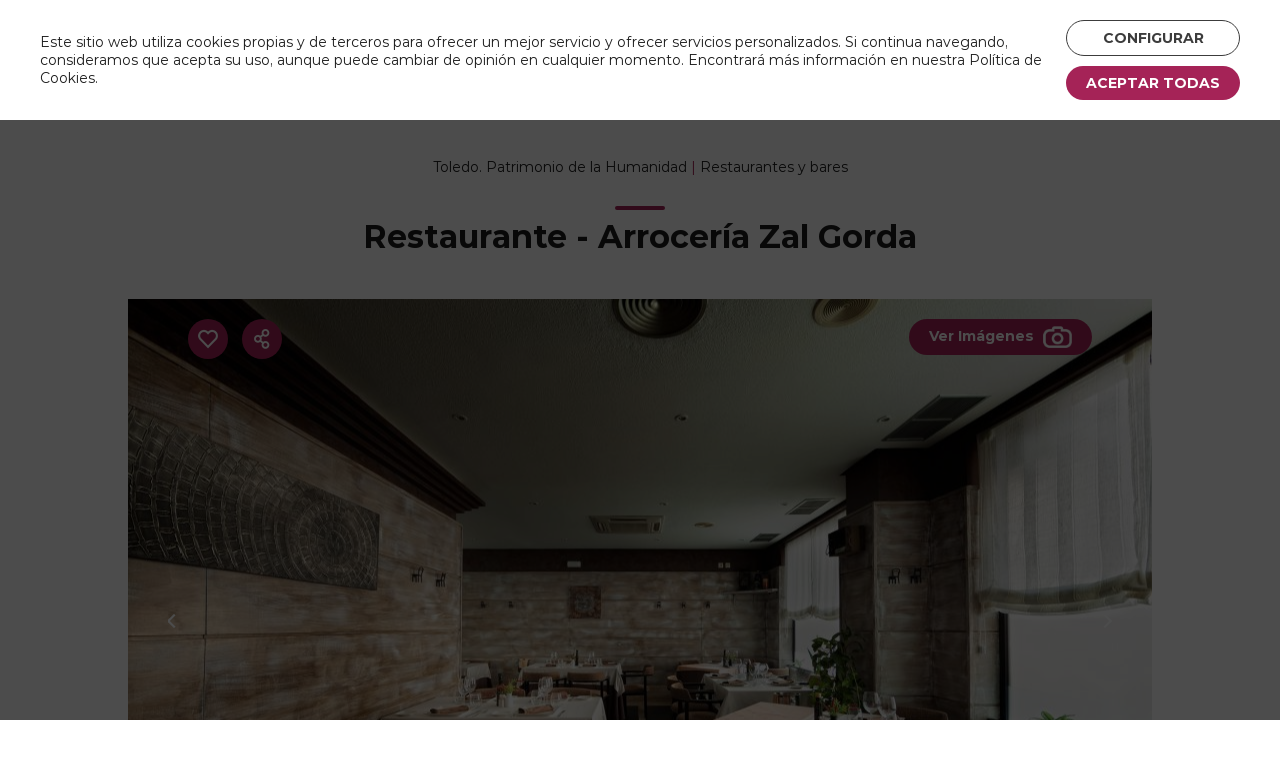

--- FILE ---
content_type: text/html; charset=UTF-8
request_url: https://turismo.toledo.es/recursos/restaurantes-y-bares/id32860-restaurante--arroceria-zal-gorda.html
body_size: 5770
content:
<!DOCTYPE html PUBLIC "-//W3C//DTD XHTML 1.0 Transitional//EN" "http://www.w3.org/TR/xhtml1/DTD/xhtml1-transitional.dtd">
<html lang="es" xml:lang="es" xmlns="http://www.w3.org/1999/xhtml">
<head>
<meta http-equiv="Content-Type" content="text/html; charset=UTF-8" />
<meta http-equiv="content-language" content="ES" />
<meta name="robots" content="index, follow" />
<meta name="revisit-after" content="7 Days" />
<meta name="date" content="2026-01-20" />
<meta name="copyright" content="Turismo de Toledo 2026" />
<meta name="description" content="Nuestra especialidad son los arroces, pero además puedes elegir entre la amplia variedad de carnes o pescados que sin duda harán de tu paso por Zal Gorda todo un recuerdo gastronómico. " />
<meta name="keywords" content="Ayuntamiento de Toledo, Toledo Turismo, Turismo de Toledo, Ciudad Patrimonio de la Humanidad, Ciudad de Toledo, Toledo, Un año de diez," />
<title>Restaurante - Arrocería Zal Gorda | Restaurantes y bares</title>
<meta name="viewport" content="width=device-width, initial-scale=1.0" />
<link rel="shortcut icon" href="https://turismo.toledo.es/images/favicon.ico" />
<link rel="stylesheet" type="text/css" href="https://turismo.toledo.es/Scripts/jquery-ui-1.12.1/smoothness/jquery-ui.min.css" />
<link rel="stylesheet" type="text/css" href="https://turismo.toledo.es/Scripts/slick/slick.css" />
<link rel="stylesheet" type="text/css" href="https://turismo.toledo.es/Scripts/lightGallery-master/css/lightgallery.css" />
<link rel="stylesheet" type="text/css" href="https://turismo.toledo.es/css/galeria_sup.css?v=1.0" />
<link rel="stylesheet" type="text/css" href="https://turismo.toledo.es/css/estilos.css?v=1.10" />
<link rel="stylesheet" type="text/css" href="https://turismo.toledo.es/css/estilos_menu.css?v=1.0" />
<link rel="stylesheet" type="text/css" href="https://turismo.toledo.es/css/resp_estilos.css?v=1.12" />
<script src="https://turismo.toledo.es/Scripts/jquery-3.6.0.min.js" type="text/javascript"></script>
<script src="https://turismo.toledo.es/Scripts/jquery-ui-1.12.1.custom.min.js" type="text/javascript"></script>
<script src="https://turismo.toledo.es/Scripts/jquery.ui.touch-punch.min.js" type="text/javascript"></script>
<script src="https://turismo.toledo.es/Scripts/jquery.visible.min.js" type="text/javascript"></script>
<script src="https://turismo.toledo.es/Scripts/jquery-datepicker-lang/jquery.ui.datepicker-es.js" type="text/javascript"></script>
<script type="text/javascript" src="https://turismo.toledo.es/Scripts/jquery.formulario.js?v=1.0"></script>
<script type="text/javascript" src="https://turismo.toledo.es/Scripts/gsap/gsap.min.js"></script>
<script type="text/javascript" src="https://turismo.toledo.es/Scripts/slick/slick.min.js"></script>
<script type="text/javascript" src="https://turismo.toledo.es/Scripts/slick.custom.js"></script>
<script type="text/javascript" src="https://turismo.toledo.es/Scripts/lightGallery-master/js/lightgallery-all.min.js"></script>
<script type="text/javascript">
var maps_key="AIzaSyBkAKUduJXurejxjv-FDsBg9x2EVFZbXfs";
var direccionorigen="https://turismo.toledo.es/";</script>
<meta property="og:image" content="https://turismo.toledo.es/images/recursos/e0ece51a4c834799def194b7b015abba.jpg" />
<meta property="og:image" content="https://turismo.toledo.es/images/recursos/86c369f5e06719844651f6508a08588a.jpg" />
<meta property="og:image" content="https://turismo.toledo.es/images/recursos/5bd57c612658efc2e8f3d406301d0b4f.jpg" />
<script type="text/javascript" src="https://turismo.toledo.es/Scripts/funciones.js?v=1.06"></script>
<!-- Google Tag Manager -->
<script>(function(w,d,s,l,i){w[l]=w[l]||[];w[l].push({'gtm.start':
new Date().getTime(),event:'gtm.js'});var f=d.getElementsByTagName(s)[0],
j=d.createElement(s),dl=l!='dataLayer'?'&l='+l:'';j.async=true;j.src=
'https://www.googletagmanager.com/gtm.js?id='+i+dl;f.parentNode.insertBefore(j,f);
})(window,document,'script','dataLayer','GTM-P4PSS7K');</script>
<!-- End Google Tag Manager -->
<!-- Global site tag (gtag.js) - Google Analytics -->
<script async src="https://www.googletagmanager.com/gtag/js?id=G-8C00LZQL0Q"></script>
<script>
  window.dataLayer = window.dataLayer || [];
  function gtag(){dataLayer.push(arguments);}
  gtag('js', new Date());
  gtag('consent', 'default', {
					'ad_storage': 'denied',
					'analytics_storage': 'denied'
				});

  gtag('config', 'G-8C00LZQL0Q');
</script>
</head>
<body>
<!-- Google Tag Manager (noscript) -->
<noscript><iframe src="https://www.googletagmanager.com/ns.html?id=GTM-P4PSS7K"
height="0" width="0" style="display:none;visibility:hidden"></iframe></noscript>
<!-- End Google Tag Manager (noscript) -->
<div id="page">
<div id="sliding-popup-cookies">
	<div class="css_fondo1"><div class="ancho">
		<div id="sliding-popup-cookies-cont">Este sitio web utiliza cookies propias y de terceros para ofrecer un mejor servicio y ofrecer servicios personalizados. Si continua navegando, consideramos que acepta su uso, aunque puede cambiar de opinión en cualquier momento. Encontrará más información en nuestra Política de Cookies.</div>
		<div class="buttons"><ul>
			<li><a id="sliding-popup-cookies-configure" class="button modo1 mayuscula" href="#">Configurar</a></li>
			<li><a id="sliding-popup-cookies-accept" class="button mayuscula" href="#">Aceptar todas</a></li>
		</ul></div>
	</div></div>
</div>
<script type="text/javascript">
$(document).ready(function(){
	$('body').addClass('overflow');
});
</script>
<div id="sliding-popup-cookies1" style="display:none;"><div><div>
	<h2 class="size3 negrita">Modificar Cookies</h2>
	<div class="cont"><ul>
		<li>
			<input type="checkbox" checked readonly="readonly" onclick="javascript: return false;" />
			<div class="negrita margen0">Estrictamente necesarias</div>
			<div>Estas cookies son necesarias para que la Plataforma funcione y no se pueden desactivar en nuestros sistemas. Usualmente están configuradas para responder a acciones hechas por usted para recibir servicios, tales como ajustar sus preferencias de privacidad, iniciar sesión en el sitio, o cubrir formularios. Usted puede configurar su navegador para bloquear o alertar la presencia de estas cookies, pero algunas partes de la Plataforma no funcionarán.</div>
		</li>
		<li>
		<input type="checkbox" value="1" checked />
		<div class="negrita margen0">Analíticas y optimización</div>
		<div><p>Estas cookies son propias o de terceros que nos permiten optimizar tu experiencia en el sitio web, evaluando su rendimiento y mejorar añadiendo nuevas funcionalidades.</p></div>
	</li>	</ul></div>
	<div style="height: 30px;"></div>
	<div class="buttons floatright"><ul>
		<li><a id="sliding-popup-cookies-configure1" class="button modo1 mayuscula" href="#">Guardar configuración</a></li>
		<li><a id="sliding-popup-cookies-accept1" class="button mayuscula" href="#">Aceptar todas</a></li>
	</ul></div>
	</div></div></div>
<script type="text/javascript">
$(document).ready(function(){
	$('#sliding-popup-cookies-accept').on('click',function(event){
		event.preventDefault();
		var elems='1';
		sliding_popup_cookies(elems);
	});
	$('#sliding-popup-cookies-configure').on('click',function(event){
		event.preventDefault();
		sliding_popup_cookies_show();
	});
	$('#sliding-popup-cookies-accept1').on('click',function(event){
		event.preventDefault();
		$('#sliding-popup-cookies1').find('input[type=checkbox]').prop('checked',true);
		sliding_popup_cookies();
	});
	$('#sliding-popup-cookies-configure1').on('click',function(event){
		event.preventDefault();
		sliding_popup_cookies();
	});
});
function sliding_popup_cookies_show(){
	$('#sliding-popup-cookies1').fadeIn(300);
}
function sliding_popup_cookies(elems){
	if(typeof(elems)=="undefined"){
		elems='';
		$('#sliding-popup-cookies1').find('input[type=checkbox]').each(function(){
			if($(this).attr('value')) elems+=(elems!=''?',':'')+($(this).is(':checked')?'':'-')+$(this).attr('value');
		});
	}
	//console.log(direccionorigen+'ajax_operaciones.php?op=set_cookie_acepta&cookies='+elems);
	$.ajax({
		type: 'GET',
		url: direccionorigen+'ajax_operaciones.php',
		data: 'op=set_cookie_acepta&cookies='+elems,
		beforeSend: function(){
			setTimeout(function(){
				$('#sliding-popup-cookies').fadeOut('slow');
				$('#sliding-popup-cookies1').fadeOut('slow');
				$('body').removeClass('overflow');
			}, 500);
		},
		success: function(data){
			if(data && data!="") $('body').append(data);
		}
	});
}
</script><div id="div_html">
    <div id="div_header"><div id="div_header_top"><div class="left ancho1">
			<a class="logo" href="https://turismo.toledo.es/">
				<span class="negrita mayuscula size10">Toledo</span>
				<span class="medium">Ciudad Patrimonio de la Humanidad</span>
			</a>
		</div>
		<div id="div_menu" class="right">
			<a id="main-menu-icon" href="#"><span></span><span></span><span></span></a>
			<div class="fondo"></div>
			<div class="ancho">
				<ul id="menu"><li class=""><a href="#">Prepara tu viaje<span class="ui-icon"></span></a><ul class="dropdown"><li class=""><a href="https://turismo.toledo.es/recursos/oficinas-de-turismo.html">Oficinas de Turismo</a></li><li class=""><a href="https://turismo.toledo.es/prepara-tu-viaje/preguntas-frecuentes.html">Preguntas frecuentes</a></li><li class=""><a href="https://turismo.toledo.es/recursos/visitas-guiadas-y-tours.html">Visitas guiadas y tours</a></li><li class=""><a href="https://turismo.toledo.es/prepara-tu-viaje/descargables.html">Descargables</a></li></ul></li><li class=""><a href="#">Hacer<span class="ui-icon"></span></a><ul class="dropdown"><li class=""><a href="https://turismo.toledo.es/hacer/toledo-para-ninos.html">Toledo para niños</a></li><li class=""><a href="https://turismo.toledo.es/hacer/naturaleza-en-toledo.html">Naturaleza en Toledo</a></li><li class=""><a href="https://turismo.toledo.es/hacer/rutas-de-patrimonio-desconocido.html">Rutas de Patrimonio  Desconocido</a></li><li class=""><a href="https://turismo.toledo.es/hacer/actividades-de-ocio.html">Actividades de ocio</a></li></ul></li><li class=""><a href="#">Ver<span class="ui-icon"></span></a><ul class="dropdown"><li class=""><a href="https://turismo.toledo.es/recursos/museos-y-monumentos.html">Museos y Monumentos</a></li><li class=""><a href="https://turismo.toledo.es/recursos/otros-museos-exposiciones-y-espacios-culturales.html">Otros museos, exposiciones y espacios culturales</a></li><li class=""><a href="https://turismo.toledo.es/ver/artesania.html">Artesanía</a></li></ul></li><li class=""><a href="#">Comer<span class="ui-icon"></span></a><ul class="dropdown"><li class=""><a href="https://turismo.toledo.es/comer/gastronomia.html">Gastronomía</a></li><li class=""><a href="https://turismo.toledo.es/comer/restaurantes-y-bares.html">Restaurantes y bares</a></li></ul></li><li class=""><a href="#">Dormir<span class="ui-icon"></span></a><ul class="dropdown"><li class=""><a href="https://turismo.toledo.es/dormir/hoteles.html">Hoteles</a></li><li class=""><a href="https://turismo.toledo.es/dormir/hostales-pensiones-y-albergues.html">Hostales, pensiones y albergues</a></li><li class=""><a href="https://turismo.toledo.es/recursos/campings.html">Campings</a></li><li class=""><a href="https://turismo.toledo.es/recursos/spas-y-termas.html">Spa's y termas</a></li></ul></li><li class=""><a href="#">Fiestas<span class="ui-icon"></span></a><ul class="dropdown"><li class=""><a href="https://turismo.toledo.es/fiestas/corpus-christi.html">Corpus Christi</a></li><li class=""><a href="https://turismo.toledo.es/fiestas/semana-santa.html">Semana Santa </a></li><li class=""><a href="https://turismo.toledo.es/fiestas/romerias.html">Romerías</a></li></ul></li><li class=""><a href="#">Experiencias<span class="ui-icon"></span></a><ul class="dropdown"><li class=""><a href="https://turismo.toledo.es/experiencias/10-planazos.html">10 Planazos</a></li><li class=""><a href="https://turismo.toledo.es/experiencias/ser-vivir-compartir.html">Ser, Vivir, Compartir</a></li></ul></li><li class=""><a href="https://turismo.toledo.es/toledo.html">Toledo</a></li><li class="hidden"><a href="https://turismo.toledo.es/favoritos.html"><span class="favorito"></span>Favoritos</a></li></ul><div id="div_menu_der">
					<a id="header_favoritos" href="https://turismo.toledo.es/favoritos.html" title="Favoritos"></a>
					<a id="header_buscar" href="#" title="Buscador"><img src="https://turismo.toledo.es/images/buscar.png" alt="Buscador" /></a>
				</div>
				<div id="header_buscar_cont" class="formOblig">
					<form name="f_buscador" method="get" action="https://turismo.toledo.es/buscador.html">
						<input class="required" type="text" name="txt" value="" placeholder="Escriba un término" />
						<button type="submit">Buscar</button>
					</form>
				</div>
			</div>
		</div></div></div><div id="div_recurso"><div class="index_cont"><div class="ancho1"><div class="tcenter margen2">Toledo. Patrimonio de la Humanidad <span class="texto2">|</span> <a class="enlace2" href="https://turismo.toledo.es/recursos/restaurantes-y-bares.html">Restaurantes y bares</a></div><div class="linea1 tcenter"></div>
		<h2 class="size10 negrita tcenter padding2 margen2">Restaurante - Arrocería Zal Gorda</h2></div>
				<div style="height:25px;"></div><div class="colorbox_galeria">
				<div class="ancho1a">
					<div id="div_recurso_botones">
			<a class="favorito rela" href="#" data-id="32860" data-tabla="recursos"></a>
			<div class="compartir"><div>
				<a href="http://www.facebook.com/sharer/sharer.php?u=" target="_blank"><img src="https://turismo.toledo.es/images/redes_sociales/facebook.png" alt="Facebook" /></a>
				<a href="http://twitter.com/intent/tweet?status=" target="_blank"><img src="https://turismo.toledo.es/images/redes_sociales/twitter.png" alt="Twitter" /></a>
			</div></div>
		</div>
					<a class="button colorbox_btn mobile_hidden2" href="#">Ver Imágenes <img src="https://turismo.toledo.es/images/icono_imagenes.png" alt="Imágenes" style="padding-left: 5px;" /></a><div class="slick-carousel" data-elems="1" data-fade="1" data-autoRotate="5000"><a class="crsl-item colorbox" href="https://turismo.toledo.es/images/recursos/grandes/e0ece51a4c834799def194b7b015abba.jpg" style="background-image:url(https://turismo.toledo.es/images/recursos/e0ece51a4c834799def194b7b015abba.jpg);" title="Restaurante - Arrocería Zal Gorda"><img class="img-responsive" src="https://turismo.toledo.es/images/recursos/e0ece51a4c834799def194b7b015abba.jpg" alt="Restaurante - Arrocería Zal Gorda" /></a><a class="crsl-item colorbox" href="https://turismo.toledo.es/images/recursos/grandes/86c369f5e06719844651f6508a08588a.jpg" style="background-image:url(https://turismo.toledo.es/images/recursos/86c369f5e06719844651f6508a08588a.jpg);" title="Restaurante - Arrocería Zal Gorda"><img class="img-responsive" src="https://turismo.toledo.es/images/recursos/86c369f5e06719844651f6508a08588a.jpg" alt="Restaurante - Arrocería Zal Gorda" /></a><a class="crsl-item colorbox" href="https://turismo.toledo.es/images/recursos/grandes/5bd57c612658efc2e8f3d406301d0b4f.jpg" style="background-image:url(https://turismo.toledo.es/images/recursos/5bd57c612658efc2e8f3d406301d0b4f.jpg);" title="Restaurante - Arrocería Zal Gorda"><img class="img-responsive" src="https://turismo.toledo.es/images/recursos/5bd57c612658efc2e8f3d406301d0b4f.jpg" alt="Restaurante - Arrocería Zal Gorda" /></a></div></div></div><div style="height:30px;"></div>
			<div class="ancho1"><div class="pastilla1">
			<div><img src="https://turismo.toledo.es/images/icono_ubicacion.png" /></div>
			<div>
				<div class="size2 negrita margen1">Dirección</div>
				<div>Travesía de Uruguay<br />Santa Teresa<br /></div>
			</div>
		</div><div style="height:30px;"></div>
		<div><p>Nuestra especialidad son los arroces, pero además puedes elegir entre la amplia variedad de carnes o pescados que sin duda harán de tu paso por Zal Gorda todo un recuerdo gastronómico.</p></div><div style="height:30px;"></div>
		<ul class="columnas"><li><div class="pastilla1">
				<div></div>
				<div>
					<div class="size2 negrita margen1">Otros Servicios</div>
					<div>Terraza, Wifi gratis</div>
				</div>
			</div></li><li><div class="pastilla1">
				<div></div>
				<div>
					<div class="size2 negrita margen1">Adicional</div>
					<div>Otros Servicios de Comida: Tapas, Vinos de la tierra</div>
				</div>
			</div></li><li><div class="pastilla1">
				<div><img src="https://turismo.toledo.es/images/icono_agenda.png" /></div>
				<div>
					<div class="size2 negrita margen1">Contacto</div>
					<div>Web: <a href="https://www.zalgorda.es" target="_blank">www.zalgorda.es</a><br />Teléfono de reservas: 925 226 569<br />Email: <a href="mailto:julioriveranieto@gmail.com">julioriveranieto@gmail.com</a></div>
				</div>
			</div></li></ul></div></div></div><script type="text/javascript">
$(document).ready(function(){
	$('#div_recurso .colorbox_galeria .colorbox_btn').on('click',function(event){
		event.preventDefault();
		$('#div_recurso .colorbox_galeria .slick-carousel .slick-current').click();
	});
});
</script>
<div class="index_cont"><div class="ancho"><div class="linea1"></div><h2 class="size6 medium">Visita también...</h2><div style="height:50px;"></div>
		<div class="cont">
		<div><div class="div_lista cols_4"><ul><li value="32844"><div><a class="favorito abso" href="#" data-id="32844" data-tabla="recursos"></a><a class="imagen" href="https://turismo.toledo.es/recursos/restaurantes-y-bares/id32844-la-mar-sala.html" style="background-image:url(https://turismo.toledo.es/images/recursos/a5aaf5ddc97f43de0cde3a61e4b99aa2.jpg);"></a><h3 class="size2 negrita margen1">La Mar Salá</h3><div>Restaurante de Toledo especializado en Marisco y Pescado Salvaje de máxima calidad. La Mar Salá de Toledo es un pequeño, pero hermoso restaurante, situado cerca de la famosa Puerta de Bisagra de Toledo.   </div></div></li><li value="32819"><div><a class="favorito abso" href="#" data-id="32819" data-tabla="recursos"></a><a class="imagen" href="https://turismo.toledo.es/recursos/restaurantes-y-bares/id32819-hacienda-del-cardenal.html" style="background-image:url(https://turismo.toledo.es/images/recursos/2a8b676f173ba92f7730fc46701d918a.jpg);"></a><h3 class="size2 negrita margen1">Hacienda del Cardenal</h3><div>Nuestro horno de leña de encina permite la preparación a la antigua usanza castellana, de los inconfundibles asados de cochinillo y cordero. </div></div></li><li value="788"><div><a class="favorito abso" href="#" data-id="788" data-tabla="recursos"></a><a class="imagen" href="https://turismo.toledo.es/recursos/restaurantes-y-bares/id788-parador-de-toledo.html" style="background-image:url(https://turismo.toledo.es/images/recursos/495a38de467c9f1fca6c2a06ee6fdc65.jpg);"></a><h3 class="size2 negrita margen1">Parador de Toledo</h3><div>Cigarral toledano. Mirador sobre la ciudad. La panorámica que ofrece el Parador sobre la ciudad de las tres culturas, con el meandro del Tajo en primer plano, es inigualable. </div></div></li><li value="767"><div><a class="favorito abso" href="#" data-id="767" data-tabla="recursos"></a><a class="imagen" href="https://turismo.toledo.es/recursos/restaurantes-y-bares/id767-tobiko-restaurante.html" style="background-image:url(https://turismo.toledo.es/images/recursos/e6ce8079909424472f3d655f3357174c.JPG);"></a><h3 class="size2 negrita margen1">Tobiko Restaurante</h3><div>Desde nuestros fogones trabajamos para hacer de la cocina un arte, integrando materia prima de todo tipo y lugar, para extraer al máximo todos los matices de los ingredientes, tanto de carnes, verduras, pescados, legumbres y especias de todo tipo, que en perfecta armonía desembocan en una  ...</div></div></li></ul></div></div></div></div></div>    <div style="height:50px;"></div><div class="redes_sociales css_fondo2"><ul><li><a href="https://www.facebook.com/toledoturismo/" title="Facebook" target="_blank"><img src="https://turismo.toledo.es/images/redes_sociales/facebook.png" alt="Facebook" /></a></li><li><a href="https://twitter.com/toledoturismo" title="Twitter" target="_blank"><img src="https://turismo.toledo.es/images/redes_sociales/twitter.png" alt="Twitter" /></a></li><li><a href="https://www.instagram.com/toledoturismo/" title="Instagram" target="_blank"><img src="https://turismo.toledo.es/images/redes_sociales/instagram.png" alt="Instagram" /></a></li><li><a href="https://www.youtube.com/user/toledoturismo" title="YouTube" target="_blank"><img src="https://turismo.toledo.es/images/redes_sociales/youtube.png" alt="YouTube" /></a></li></ul></div><div id="div_pie">
<div class="ancho"><ul class="lista">
	<li><h3 class="size2 negrita margen1">Prepara tu viaje</h3><div class="margen0"><a class="enlace2 medium" href="https://turismo.toledo.es/recursos/oficinas-de-turismo.html">Oficinas de Turismo</a></div><div class="margen0"><a class="enlace2 medium" href="https://turismo.toledo.es/prepara-tu-viaje/preguntas-frecuentes.html">Preguntas frecuentes</a></div><div class="margen0"><a class="enlace2 medium" href="https://turismo.toledo.es/recursos/visitas-guiadas-y-tours.html">Visitas guiadas y tours</a></div><div class="margen0"><a class="enlace2 medium" href="https://turismo.toledo.es/prepara-tu-viaje/descargables.html">Descargables</a></div></li><li><h3 class="size2 negrita margen1">Te puede interesar</h3><div class="margen0"><a class="enlace2 medium" href="http://www.toledo.es/" target="_blank">Ayuntamiento de Toledo</a></div><div class="margen0"><a class="enlace2 medium" href="http://www.ciudadespatrimonio.org/" target="_blank">Ciudades Patrimonio</a></div><div class="margen0"><a class="enlace2 medium" href="http://www.redjuderias.org/" target="_blank">Red de Juderías</a></div><div class="margen0"><a class="enlace2 medium" href="http://avexperience.es/" target="_blank">Red de ciudades AVE</a></div><div class="margen0"><a class="enlace2 medium" href="https://www.huellasdeteresa.com/" target="_blank">Huellas de Santa Teresa</a></div><div class="margen0"><a class="enlace2 medium" href="http://www.semanasantatoledo.com/" target="_blank">Junta de Cofradías de Toledo</a></div><div class="margen0"><a class="enlace2 medium" href="https://www.teatroderojas.es/" target="_blank">Teatro de Rojas</a></div><div class="margen0"><a class="enlace2 medium" href="https://turismo.toledo.es/links-amigos/perfil-de-contratante.html">Perfil de contratante</a></div><div class="margen0"><a class="enlace2 medium" href="https://turismo.toledo.es/links-amigos/actas-consejo-rector-patronato-municipal-de-turismo.html">Actas Consejo Rector Patronato Municipal de Turismo</a></div></li><li><h3 class="size2 negrita margen1">Contacto</h3><div class="medium"><p>Plaza del Consistorio, 1</p>
<p>45001 - Toledo (España)</p>
<p>Tlf: +34 925 254 030</p>
<p><a href="mailto:infoturismo@toledo.es">infoturismo@toledo.es</a></p></div></li></ul></div><div class="css_fondo5" style="height:1px;margin:30px 0px;"></div><div class="ancho"><div class="floatleft">
	<div class="medium margen1">Patronato Municipal de Turismo - Excelentísimo Ayuntamiento de Toledo</div>
	<div class="inline margenr2"><a href="https://turismo.toledo.es/"><img src="https://turismo.toledo.es/images/logoa.jpg" height="80" alt="Turismo de Toledo" /></a></div>
	<div class="inline"><a href="#"><img src="https://turismo.toledo.es/images/logob.jpg" height="80" alt="Calidad Turística" /></a></div>
</div><div class="floatright texto2 medium"><a class="enlace2 medium" href="https://turismo.toledo.es/aviso-legal.html">Aviso Legal</a> . <a class="enlace2 medium" href="https://turismo.toledo.es/proteccion-de-datos.html">Protección de datos</a> . <a class="enlace2 medium" href="https://turismo.toledo.es/politica-de-cookies.html">Política de Cookies</a></div><div class="clear"></div></div>
</div></div>
<div id="sliding-popup-msg" style="display:none;"><div class="anchoa"><div id="sliding-popup-msg1">
    <button class="close" type="button" data-dismiss="alert">&times;</button>
    <span></span>
</div></div></div>
<script type="text/javascript">
$(document).ready(function(){
	$('#sliding-popup-msg .close').on('click',function(event){
		event.preventDefault();
		$('#sliding-popup-msg').fadeOut(400);
	});
});
</script></div>
</body>
</html>

--- FILE ---
content_type: text/css
request_url: https://turismo.toledo.es/Scripts/slick/slick.css
body_size: 971
content:
/* Slider */
.slick-slider {
  position: relative;
  display: block;
  box-sizing: border-box;
  -webkit-touch-callout: none;
  -webkit-user-select: none;
  -khtml-user-select: none;
  -moz-user-select: none;
  -ms-user-select: none;
  user-select: none;
  -ms-touch-action: pan-y;
  touch-action: pan-y;
  -webkit-tap-highlight-color: transparent; }

.slick-list {
  position: relative;
  overflow: hidden;
  display: block;
  margin: 0;
  padding: 0; }
  .slick-list:focus {
    outline: none; }
  .slick-list.dragging {
    cursor: pointer;
    cursor: hand; }

.slick-slider .slick-track,
.slick-slider .slick-list {
  -webkit-transform: translate3d(0, 0, 0);
  -moz-transform: translate3d(0, 0, 0);
  -ms-transform: translate3d(0, 0, 0);
  -o-transform: translate3d(0, 0, 0);
  transform: translate3d(0, 0, 0); }

.slick-track {
  position: relative;
  left: 0;
  top: 0;
  display: block;
  margin-left: auto;
  margin-right: auto; }
  .slick-track:before, .slick-track:after {
    content: "";
    display: table; }
  .slick-track:after {
    clear: both; }
  .slick-loading .slick-track {
    visibility: hidden; }

.slick-slide {
  float: left;
  height: 100%;
  min-height: 1px;
  display: none; }
  [dir="rtl"] .slick-slide {
    float: right; }
  .slick-slide img {
    display: block; }
  .slick-slide.slick-loading img {
    display: none; }
  .slick-slide.dragging img {
    pointer-events: none; }
  .slick-initialized .slick-slide {
    display: block; }
  .slick-loading .slick-slide {
    visibility: hidden; }
  .slick-vertical .slick-slide {
    display: block;
    height: auto;
    border: 1px solid transparent; }

.slick-arrow.slick-hidden {
  display: none; }

/*Custom*/
.slick-carousel .crsl-item{
	margin:0px 5px;
	background-size:cover;
	background-repeat:no-repeat;
	background-position:center center;
	position:relative;
	outline: 0;
}
.slick-carousel .crsl-item > a{
	outline: 0;
}
.slick-slider {
    margin-bottom: 0px;
}
.slick-list{
	margin:0px -5px;
}
.slick-prevp, .slick-nextp{
	position: absolute;
	width: 20px;
	height: 100%;
	z-index: 6;
	top:0px;
}
.slick-prev, .slick-next{
	display:block;
	position: absolute;
	top: 50%;
	width: 20px;
	height: 20px;
	margin-top: -10px;
	text-indent: -10000px;
	background-color: transparent;
	z-index: 6;
	left:auto;
	right:auto;
	padding: 0px !important;
	border:0px;
	border-radius: 0px;
	transition:none;
	min-width: inherit;
}
.slick-prevp{
	left: -30px;
}
.slick-prevp .slick-prev:before{
	content: '';
    position: absolute;
    top: 2px;
    left: 1px;
    border: solid #333333;
    border-width: 0px 0px 2px 2px;
    display: block;
    padding: 4px;
    transform: rotate(45deg);
    -webkit-transform: rotate(45deg);
}
.slick-prevp:hover .slick-prev{
	background-color: transparent !important;
}
.slick-prevp:hover .slick-prev:before{
	border-color: #999999;
}
.slick-nextp{
	right: -30px;
}
.slick-nextp .slick-next:before{
	content: '';
    position: absolute;
    top: 2px;
    left: 8px;
    border: solid #333333;
    border-width: 2px 2px 0px 0px;
    display: block;
    padding: 4px;
    transform: rotate(45deg);
    -webkit-transform: rotate(45deg);
}
.slick-nextp:hover .slick-next{
	background-color: transparent !important;
}
.slick-nextp:hover .slick-next:before{
	border-color: #999999;
}
.slick-carousel.unslick.more{
	margin-bottom: 30px;
}
.slick-carousel.more .btn_more{
	display:none;
	position: absolute;
	bottom: -30px;
	left: 0px;
	right: 0px;
}
.slick-carousel.unslick.more .more_hidden{
	display: none;
}
.slick-carousel.unslick.more .btn_more{
	display: block;
	text-align: center;
}
.slick-carousel.unslick.more .btn_more a{
	font-weight: bold;
}
.slick-dots {
	display: flex;
	justify-content: center;
	
	margin: 0;
	padding: 1rem 0;
	
	list-style-type: none;
}
.slick-dots li {
	margin: 0 0.25rem;
}
	
.slick-dots button {
	display: block;
	width: 10px;
	height: 10px;
	padding: 0;

	border: none;
	border-radius: 100%;
	background-color: #666666;

	text-indent: -9999px;
}
.slick-dots li.slick-active button {
	background-color: #9c182f;
}
.slick-carousel.hide_arrows .slick-prevp,
.slick-carousel.hide_arrows .slick-nextp{
	display: none !important;
}

--- FILE ---
content_type: text/css
request_url: https://turismo.toledo.es/css/estilos_menu.css?v=1.0
body_size: 1181
content:
#div_menu{
	padding: 0px;
	position: relative;
	box-sizing: border-box;
}
#div_menu > .fondo{
	opacity: 1;
	position: absolute;
	left: 0px;
	right: 0px;
	top: 74px;
	height: 0px;
	z-index: 7;
	overflow: hidden;
	background-color: #FFFFFF;
}
#menu {
    padding:0;
    margin:0px;
    list-style:none;
	text-align:left;
    z-index: 7;
	display: inline-block;
	vertical-align: top;
}
#menu > li {
	display:-moz-inline-stack;
	display:inline-block !important;
	zoom:1;
	*display:inline;
	vertical-align:top;
}
#menu > li.hidden {
	display:none !important;
}
#menu a {
    -o-transition:  all .3s linear;
    -webkit-transition:  all .3s linear;
    -moz-transition:  all .3s linear;
    transition:  all .3s linear;
    outline:  none;
    z-index:  10;
}
}
#menu a.notransition {
	-o-transition: none !important;
	-webkit-transition: none !important;
	-moz-transition: none !important;
	transition: none !important;
}
#menu > li > a {
	box-sizing:border-box;
	text-align:center;
    padding: 5px 10px 0px 10px;
    color: #1D1D1D;
    text-decoration:  none;
    display:-moz-inline-stack;
	display:inline-block;
	zoom:1;
	*display:inline;
    font-weight:500;
}
#menu > li:last-child > a {
	padding-right: 0px;
}
#menu li a:hover, #menu li.selected > a {
    color: #A52357;
}
#menu ul.dropdown, #menu ul.dropdown li ul.dropdown {
	min-width: 200px;
    list-style:  none;
    margin:  -5px 0px 0px 0px;
    padding:  35px 0px 20px 0px;
    display:  none;
    position:  absolute;
    z-index:  99;
    width:  auto;
	white-space:nowrap;
}
#menu ul.dropdown li ul.dropdown {
    position: relative;
	margin: 0px 0px 0px 20px;
	padding: 5px 0px 0px 0px;
}
#menu ul.dropdown li ul.dropdown:before {
	content: '';
	display: block;
	position: absolute;
	left: 0px;
    top: 10px;
    height: 15px;
    width: 2px;
	background-color: #FFFFFF;
}
#menu ul.dropdown li {
    display:block;
}
#menu ul.dropdown li a {
	text-align: left;
    display: block;
    padding:  5px 10px 5px 10px;
    text-decoration:  none;
    box-sizing: border-box;
    -moz-box-sizing: border-box;
    -webkit-box-sizing: border-box;
	white-space:nowrap;
	text-transform: none;
	color: #1D1D1D;
	position: relative;
	font-weight: 500;
}
#menu ul.dropdown li a:before {
	content: '';
	display: block;
	position: absolute;
	opacity: 0;
	left: -30px;
	top: 9px;
	width: 7px;
	height: 7px;
	border: 2px solid #A52357;
	border-left-width: 0px;
	border-bottom-width: 0px;
	transform: rotate(45deg);
	transition: all 0.3s ease-out;
}
#menu li.open > ul.dropdown{
	display: block;
}
#menu ul.dropdown li a:hover {
	color: #A52357;
}
#menu ul.dropdown li a:hover:before {
	opacity: 1;
	left: -10px;
}
#menu .ui-icon{
	display: none;
}

#main-menu-icon{
	display: none;
	position: absolute;
	right: 20px;
	top: 0px;
	width: 25px;
	z-index: 11;
}
#main-menu-icon span{
	display: block;
	height: 2px;
	margin-bottom: 4px;
	background-color: #1C1C1C;
	transition: all 0.3s ease-out;
}
#main-menu-icon.open span{
	display: none;
}
#main-menu-icon.open span:first-child{
	display: block;
	transform: rotate(45deg);
	margin: 5px 0px 0px 0px;
}
#main-menu-icon.open span:last-child{
	display: block;
	transform: rotate(-45deg);
	margin: -1px 0px 0px 0px;
}
#menu .logo_m{
	position: absolute;
	display: block;
	top: -50px;
	left: 50%;
    margin-left: -30px;
}
#menu .logo_m > img{
	width: 60px;
	height: auto;
}
#menu .logo_m > img:last-child{
	display: none;
}
#menu.open{
	display: block;
	position: fixed;
	top: 90px;
	left: 0px;
	right: 0px;
	bottom: 0px;
	background-color: #FFFFFF;
	padding: 20px 0px;
}
#menu.open > li {
    display: block !important;
}
#menu.open > li > a {
    text-align: left;
    padding: 5px 20px;
    display: block;
	position: relative;
	font-weight: bold;
}
#menu.open ul.dropdown li a {
    text-align: left;
    padding: 5px 20px;
    display: block;
	position: relative;
}
#menu.open > li.hidden{
	display: none !important;
}
#menu.open ul.dropdown, #menu.open ul.dropdown li ul.dropdown{
	white-space: inherit;
	position: relative;
	margin: 0px;
	padding: 5px 0px;
}
#menu.open .ui-icon{
	display: block;
	background-image: none;
	width: 20px;
	height: 20px;
	position: absolute;
    right: 20px;
	top: 6px;
}
#menu.open .ui-icon:before {
    content: '';
    position: absolute;
    top: 2px;
    left: 8px;
    border: solid #A52357;
    border-width: 2px 2px 0px 0px;
    display: block;
    padding: 4px;
    transform: rotate(45deg);
    -webkit-transform: rotate(45deg);
    margin-top: 4px;
	transition: all 0.3s ease-out;
}
#menu.open li.open > a > .ui-icon:before {
    transform: rotate(135deg);
    -webkit-transform: rotate(135deg);
    margin-top: 0px;
}
/*#main-menu .mm-navbar .mm-navbar__title{
	font-weight: bold;
	font-size: 20px;
	line-height: 20px;
    color: #FFFFFF;
	font-weight: bold;
	background-color: #823749;
    text-align: left;
	justify-content: left;
    padding-left: 20px;
}
#main-menu .mm-navbar .mm-btn_prev{
	position: absolute;
    right: 0;
	left: auto;
}
#main-menu .mm-btn:before{
    border-color: #FFFFFF;
}
#main-menu .mm-btn:after{
    border-color: #1D1D1D;
}
#main-menu .mm-panels>.mm-panel>.mm-listview{
    margin-top: 0px;
}
#main-menu .mm-panels .mm-listview li *{
	font-size: 16px;
    line-height: 20px;
    font-weight: bold;
    text-transform: uppercase;
}
#main-menu .mm-panels .mm-listitem__btn:not(.mm-listitem__text) {
    border-left-width: 0px;
}
#main-menu .mm-panels .mm-listview>li:not(.mm-divider):after{
	display: none;
}
#main-menu .mm-panels .mm-listview .mm-next:before{
	display: none;
}*/

--- FILE ---
content_type: text/css
request_url: https://turismo.toledo.es/css/resp_estilos.css?v=1.12
body_size: 1329
content:
@media only screen and (max-width: 1500px) {
	#div_galeria_sup.div_header_video {
		height: 600px;
	}
}
@media only screen and (max-width: 1300px) {
    .ancho .slick-carousel{
        margin-left: 0px;
        margin-right: 0px;
    }
    /*.ancho .slick-carousel.hide_arrows{
        margin-left: -10px;
        margin-right: -10px;
    }*/
    .ancho .slick-carousel .slick-prevp{
        left: -10px;
    }
    .ancho .slick-carousel .slick-nextp{
        right: -10px;
    }
}
@media only screen and (max-width: 1050px) {
	#div_noticias{
		margin: 0px 20px;
	}
	.div_fotografias .div_galeria{
		margin: 0px 20px;
	}
	.div_lista.cols_3 > ul > li .imagen{
		height: 250px;
	}
}
@media only screen and (max-width: 950px) {
	.div_lista > ul > li {
		width: 50%;
	}
	#div_pie > .ancho > .floatleft{
		float: none;
	}
	#div_pie > .ancho > .floatright{
		float: none;
		margin-top: 20px;
	}
}
@media only screen and (max-width: 800px) {
	#div_header_top {
		box-sizing: border-box;
		height: 90px;
		padding: 20px 0px;
	}
	#menu{
		display: none;
	}
	#menu.open ul.dropdown li a {
		white-space: normal;
		word-break: normal;
	}
	#main-menu-icon{
		display: block;
	}
	#div_menu > .fondo {
		top: 70px;
	}
	#div_header_top .left {
		position: relative;
		left: auto;
		right: auto;
	}
	#div_header_top .right {
		position: absolute;
		padding-top: 0px;
		top: 20px;
		left: 0px;
		right: 0px;
	}
    #div_header_top .right #div_menu_der {
        margin: 0px 40px 0px 0px;
    }
	#div_galeria_sup.div_header_video {
		height: 450px;
	}
	.div_descargables > ul > li{
		display: block;
		width: auto;
	}
	.div_recursos_titular > .botones{
		position: relative;
		right: auto;
		top: auto;
		padding-top: 20px;
	}
	.div_lista.cols_4 > ul > li {
		width: 50%;
	}
	.div_lista.cols_3 > ul > li {
		width: 50%;
	}
	.div_lista.cols_3 > ul > li .imagen {
		height: 350px;
	}
	.div_lista > ul > li .imagen {
		height: 250px;
	}
	#div_galeria_sup .slick-carousel .crsl-item {
		height: 450px;
	}
	.div_acordeon .ui-accordion-header > .floatright{
		float: none;
		padding-top: 5px;
	}
    .mfp-container.mfp-ajax-holder .mfp-content > div{
        left: 40px;
        right: 40px;
        top: 40px;
        bottom: 40px;
    }
    .mfp-container .mfp-content .mfp-close {
        right: -35px;
        top: -35px;
    }
	#div_recurso .colorbox_galeria .slick-carousel .crsl-item,
	#div_recurso #div_recurso_foto_sup{
		height: 400px;
	}
	.div_2columnas{
		display: block;
		width: auto;
	}
	.div_2columnas > div{
		display: block;
		padding: 20px 0px;
		width: auto !important;
	}
	.div_2columnas > div:first-child{
		padding-top: 0px;
	}
	.div_2columnas > div:last-child{
		padding-bottom: 0px;
	}
	.div_2columnas .min_height {
		height: auto;
		vertical-align: top;
	}
	.mobile_show{
		display:block !important;
	}
	.mobile_hidden{
		display:none !important;
	}
}
@media only screen and (max-width: 650px) {
	.div_galeria.vertical .crsl-item > img {
		width: 100%;
	}
	.slick-carousel.cols_3{
		margin-left: 0px;
		margin-right: 0px;
	}
	.slick-carousel.cols_3 .crsl-item {
		display: block;
		width: 100%;
	}
	.slick-carousel.cols_3 .crsl-item > div{
		padding: 0px;
	}
	.div_acordeon .ui-accordion-header,
	.div_acordeon1 ul li > h3 {
		padding: 20px 50px 20px 20px;
	}
	.div_acordeon .ui-accordion-header .ui-icon{
		right: 20px;
	}
	.div_acordeon .ui-accordion-content,
	.div_acordeon1 ul li > div{
		padding: 20px 20px;
	}
	.div_lista > ul{
		margin-left: 0px !important;
	}
	.div_lista.cols_2 > ul > li,
	.div_lista.cols_3 > ul > li,
	.div_lista.cols_4 > ul > li {
		width: 100%;
	}
	.div_lista > ul > li > div {
		margin-left: 0px !important;
	}
	.div_lista.cols_2 > ul > li .imagen,
	.div_lista.cols_3 > ul > li .imagen{
		height: 350px;
	}
}
@media only screen and (max-width: 600px) {
	#div_header_top .logo .size10 {
		font-size: 32px;
    	line-height: 34px;
	}
	#div_galeria_sup .slick-carousel .crsl-item {
		height: 300px;
	}
	#div_galeria_sup.div_header_video {
		height: 500px;
	}
	#div_galeria_sup.div_header_video .controles {
		bottom: 20px;
		top: auto;
	}
	#div_galeria_sup.div_header_video .controles > a {
		margin-right: 5px;
	}
	#div_galeria_sup .size10 {
		font-size: 18px;
    	line-height: 19px;
	}
	#div_galeria_sup .ancho h1 {
		font-size: 32px;
		line-height: 36px;
	}
	#div_galeria_sup .frase {
		bottom: 100px;
	}
	#div_galeria_sup .frase .size3{
		font-size:16px;
		line-height:18px;
	}
    .div_galeria .crsl-item {
        min-height: 300px;
    }
	.div_2columnas > div.imagen_p > .imagen{
		height: 300px;
	}
	.div_2columnas > div.imagen_p.vertical > .imagen {
		height: 500px;
	}
	.banner_app{
		max-width: 250px;
    	margin: 0px auto;
	}
	.select1 > div {
		position: relative;
		top: auto;
		right: auto;
		width: auto;
		margin: 10px 0px 0px 0px;
		text-align: center;
	}
	.select1 > ul {
		top: 30px;
		right: auto;
		padding: 20px 10px;
		width: auto;
		margin: 0px -20px;
	}
	.size15 {
		font-size: 30px;
		line-height: 31px;
	}
	.size10 {
		font-size: 24px;
    	line-height: 25px;
	}
	#div_pie .lista {
		margin: -20px 0px 0px 0px;
	}
	#div_pie .lista > li {
		display: block;
		width: auto;
		margin: 20px 0px 0px 0px;
	}
    .mfp-container.mfp-ajax-holder .mfp-content > div{
        left: 0px;
        right: 0px;
        top: 0px;
        bottom: 0px;
    }
    .mfp-container .mfp-content .mfp-close {
        right: 15px;
        top: 15px;
    }
    .mfp-container .mfp-content .mfp-close:before, .mfp-container .mfp-content .mfp-close:after {
        background-color: #1d1d1d;
    }
	#div_recurso div#logo_calidad{
		float: none;
		padding-bottom: 20px;
	}
	#div_recurso .colorbox_galeria .slick-carousel .crsl-item,
	#div_recurso #div_recurso_foto_sup{
		height: 300px;
	}
	#div_recurso .colorbox_galeria #div_recurso_botones {
		left: 20px;
	}
	#div_recurso .colorbox_galeria .colorbox_btn {
		right: 20px;
	}
	#div_recurso .columnas{
		columns: 1;
		-webkit-columns: 1;
		-moz-columns: 1;
	}
	.formulario{
		display:block;
		margin-left:0px;
	}
	.formulario .campo{
		float:none;
		display:block;
		margin-left:0px;
	}
	.formulario input[type=text], .formulario input[type=password], .formulario textarea, .formulario select{
		width:100% !important;
		box-sizing: border-box;
	}
	.formulario input[type=text], .formulario input[type=password]{
		height:30px;
	}
	.mobile_show2{
		display:block !important;
	}
	.mobile_show2.inline{
		display: -moz-inline-stack !important;
		display: inline-block !important;
		zoom: 1;
		*display: inline !important;
	}
	.mobile_hidden2{
		display:none !important;
	}
}
@media only screen and (max-width: 400px) {
	#sliding-popup-cookies div{
		padding:7px 20px;
	}
}

--- FILE ---
content_type: application/javascript
request_url: https://turismo.toledo.es/Scripts/jquery.formulario.js?v=1.0
body_size: 2392
content:
(function($, undefined){

$.widget("custom.formulario",{
	
	// These options will be used as defaults
	options: {
		Form:null,
		Ajax:false,
		AjaxFunction:null,
		AltText:true,
		funcRet:'tformulario_load_ret',
		boxMessage:".box_message",
		Estados:{
			"1":"Enviando el formulario. Por favor, espere ...",
			"2":"Su formulario ha sido enviado correctamente.",
			"3":"Su formulario no ha podido ser enviado. Por favor, int&eacute;ntelo de nuevo",
			"4":"El c&oacute;digo Captcha introducido es incorrecto.",
			"10":"Por favor, rellene todos los campos obligatorios para continuar."
		},
		estadosTime:null,
		estadosInterval:5000
	},
	
	// Set up the widget
	_create: function(opts) {
		this.options.blurDisabled=false;
		this.options=$.extend(this.options,opts);
		var $objp=this;
		this.options.form=this.element.find('form');
		this.options.Ajax=(this.element.attr('ajax')=="1");
		if(this.options.AltText) this.creaAltTexto();
		if(this.element.attr('funcRet')) this.options.funcRet=this.element.attr('funcRet');
		if(this.element.attr('boxMessage')) this.options.boxMessage=this.element.attr('boxMessage');
		this.options.form.on('submit', function(event) {
			//event.preventDefault();
			$(this).find('.formOblig_show').slideDown().find('input[type=text]').eq(0).focus();
			var res=$objp.submitTest();
			if(res!="") $objp.muestraEstado(res);
			else{
				if($objp.options.AltText){
					$objp.element.find('input,textarea').each(function(){
						var defaultVal = $(this).attr('title');
						if(typeof(defaultVal)!="undefined" && defaultVal!="" && $(this).val()==defaultVal) $(this).val("");
					});
				}
			}
			if($objp.options.Ajax){
				if(res=="") $objp.submitAjax();
				if($objp.options.AltText) $objp.creaAltTexto();
				return false;
			}
			else{
				var ret=(res=="");
				if(ret && $(this).hasClass('captcha')){
					event.preventDefault();
					var public_key="6Lf7hnwUAAAAAMMPo0dhgv9jzH95uVJudhz-F2Xy";
					var form=$(this);
					form.find('[type=submit]').hide();
					grecaptcha.ready(function() {
						grecaptcha.execute(public_key, {action: form.attr("id")}).then(function(token) {
							form.prepend('<input type="hidden" name="g-recaptcha-response" value="'+token+'">');
							form.unbind('submit').submit();
						});
					});
				}
				else return ret;
			}
		});
		$objp.options.form.find('input[check]').on('change',function(){
			if(!$(this).is(':visible')) return;
			$objp.submitTest();
			//if(!$(this).hasClass('error')) $objp.submitAjax({'check':$(this).attr('name')});
			if(!$(this).hasClass('error')) $objp.submitAjax({'check':$(this).attr('name'),'url':($(this).attr('url')?$(this).attr('url'):'')});
		});
	},
	submitTest: function(clase){
		if(typeof(clase)=="undefined") clase="error";
		var $objp=this;
		this.options.form.find('input,select,textarea').removeClass('error');
		var error="";
		this.options.form.find('input,select,textarea').each(function(){
			if(!$(this).is(':visible') && !$(this).hasClass('g-recaptcha-response')) return;
			var error1=false;
			var valor=$(this).val();
			if($objp.options.AltText){
				var defaultVal = $(this).attr('title');
				if(typeof(defaultVal)!="undefined" && defaultVal!="" && $(this).val()==defaultVal) valor="";
			}
			if($(this).hasClass('required')){
				if($(this).is(':checkbox') && !$(this).is(':checked')) error1=true;
				else if($(this).is(':radio') && $objp.options.form.find('[name='+$(this).attr('name')+']:checked').length==0) error1=true;
				else if($objp.isBlank(valor)) error1=true;
			}
			else if($(this).hasClass('required-email') && !$objp.isEmail(valor)) error1=true;
			else if($(this).hasClass('g-recaptcha-response') && $(this).val()=="") error1=true;
			if(error1){
				if(clase!="") $(this).addClass(clase);
				error="10";
			}
		});
		if(clase!="" && error==""){
			this.options.blurDisabled=true;
			this.element.find('input,textarea').eq(0).focus();
			this.options.blurDisabled=false;
		}
		return error;
	},
	submitAjax: function(params){
		if(typeof(params)=="undefined") params={};
		var $form=this.options.form;
		if(this.options.AjaxFunction){
			this.options.AjaxFunction($form);
			return;
		}
		var $objp=this;
		var params1="";
		$.each(params, function( key, value ) {
			params1+='&'+key+"="+value;
		});
		var url=$form.attr("action");
		params1=$form.serialize()+params1;
		if(params.url && params.url!=""){
			params.url=params.url.replace(/\[X\]/g,$form.find('[name='+params.check+']').val());
			var str=params.url.split("?");
			url=str[0];
			params1=str[1];
		}
		//console.log(params);
		//console.log(url+"?"+params1+"&sid=1");
		$.ajax({
			type: $form.attr("method"),
			url: url,
			data: params1+"&sid=1",
			dataType: "json",
			beforeSend: function(){
				$objp.muestraEstado(1);
				$form.find('[type=submit]').prop("disabled",true);
			},
			success: function(data){
				if(params.check){
					var $this=$form.find('[name='+params.check+']');
					if(data!="" && data!="0"){
						$this.addClass('error');
						$('#'+$this.attr('check')).show();
					}
					else{
						$this.removeClass('error');
						$('#'+$this.attr('check')).hide();
					}
					return;
				}
				if($objp.options.funcRet!='' && typeof(window[$objp.options.funcRet])=='function'){
					if(window[$objp.options.funcRet]($objp,data)==1) return;
				}
				var error=data.error;
				if(!isNaN(error)){
					if(error=="0") error="2";
					else if(error=="10") error="4";
					else if(error=="1") error="3";
					else if(!isNaN(error)) error="3";
					if(error=="4") $form.find('[name=recaptcha_response_field]').val('').addClass('error');
				}
				else if(error=="") error="2";
				$form.find('.captcha_refresh').click();
				$objp.muestraEstado(error);
			},
			complete: function(){
				$form.find('[type=submit]').prop("disabled",false);
			},
			error: function(){
				$objp.muestraEstado(3);
			}
		});
	},
	muestraEstado: function(est){
		var $objp=this;
		clearTimeout(this.options.estadosTime);
		var $this=(this.options.boxMessage.charAt(0)=='#'?$(this.options.boxMessage):this.element.find(this.options.boxMessage));
		var $this_cont=$this;
		if($this.length==0){
			$this=$('#sliding-popup-msg');
			$this_cont=$('#sliding-popup-msg1 > span');
		}
		if($this.length==0) return;
		if(est==""){
			$this.slideUp("slow");
		}
		else{
			var texto=(typeof(this.options.Estados[est])!="undefined"?this.options.Estados[est]:est);
			$this_cont.html(texto);
			$this.slideDown("slow");
			if(est!="1"){
				this.options.estadosTime=setTimeout(function(){
					$objp.muestraEstado("");
				},this.options.estadosInterval);
			}
		}
	},
	creaAltTexto: function(){
		var $objp=this;
		this.element.find('input,textarea').each(function(){
			var defaultVal = ($(this).attr('title')?$(this).attr('title'):"");
			$(this).focus(function(){
				if ($(this).val() == defaultVal){
					$(this).removeClass('input_active').val('');
				}
			}).blur(function(){
				if($objp.options.blurDisabled) return;
				if (defaultVal!='' && $(this).val() == ''){
					$(this).addClass('input_active').val(defaultVal);
				}
			}).blur();
		});
	},
	isBlank: function(str) {
		return (!str || /^\s*$/.test(str));
	},
	isEmail: function(email) {
		var reg = /^([A-Za-z0-9_\-\.])+\@([A-Za-z0-9_\-\.])+\.([A-Za-z]{2,4})$/;
		return reg.test(email);
	},
	// Use the _setOption method to respond to changes to options
	_setOption: function( key, value ) {
		switch( key ) {
			case "clear":
			// handle changes to clear option
			break;
		}
		
		// In jQuery UI 1.8, you have to manually invoke the _setOption method from the base widget
		$.Widget.prototype._setOption.apply( this, arguments );
		// In jQuery UI 1.9 and above, you use the _super method instead
		this._super( "_setOption", key, value );
	},
	
	// Use the destroy method to clean up any modifications your widget has made to the DOM
	destroy: function() {
		// In jQuery UI 1.8, you must invoke the destroy method from the base widget
		$.Widget.prototype.destroy.call( this );
		// In jQuery UI 1.9 and above, you would define _destroy instead of destroy and not call the base method
	}
});
})(jQuery);